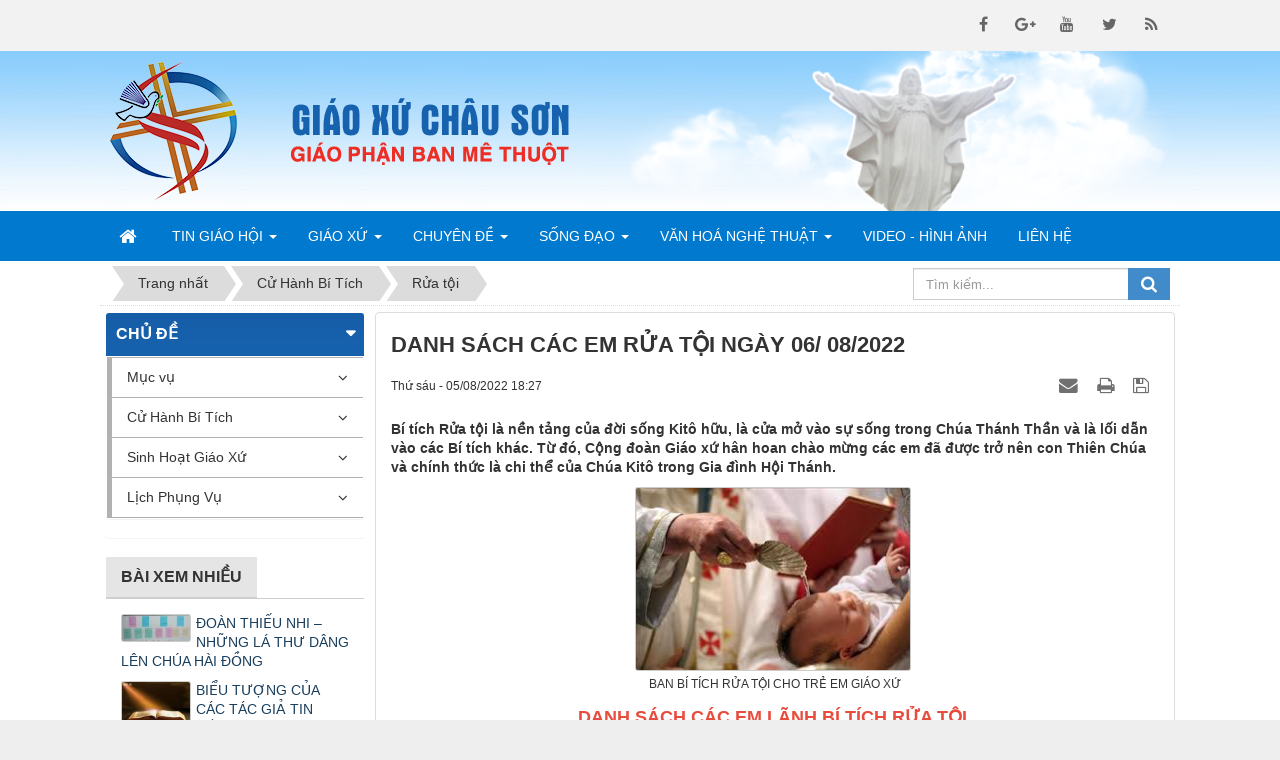

--- FILE ---
content_type: text/html; charset=utf-8
request_url: https://giaoxuchauson.com/rua-toi/danh-sach-cac-em-rua-toi-ngay-06-08-2022-2322.html
body_size: 12390
content:
<!DOCTYPE html>
	<html lang="vi" xmlns="http://www.w3.org/1999/xhtml" prefix="og: http://ogp.me/ns#">
	<head>
<title>DANH SÁCH CÁC EM RỬA TỘI NGÀY 06&#x002F; 08&#x002F;2022</title>
<meta name="description" content="Bí tích Rửa tội là nền tảng của đời sống Kitô hữu, là cửa mở vào sự sống trong Chúa Thánh Thần và là lối dẫn vào các Bí tích khác. Từ đó, Cộng đoàn Giáo xứ hân..." />
<meta name="author" content="Giáo Xứ Châu Sơn" />
<meta name="copyright" content="Giáo Xứ Châu Sơn [hoangloc@tocdoviet.vn]" />
<meta name="robots" content="index, archive, follow, noodp" />
<meta name="googlebot" content="index,archive,follow,noodp" />
<meta name="msnbot" content="all,index,follow" />
<meta name="generator" content="NukeViet v4.0" />
<meta name="viewport" content="width=device-width, initial-scale=1" />
<meta http-equiv="Content-Type" content="text/html; charset=utf-8" />
<meta property="og:title" content="DANH SÁCH CÁC EM RỬA TỘI NGÀY 06&#x002F; 08&#x002F;2022" />
<meta property="og:type" content="article" />
<meta property="og:description" content="Bí tích Rửa tội là nền tảng của đời sống Kitô hữu, là cửa mở vào sự sống trong Chúa Thánh Thần và là lối dẫn vào các Bí tích khác. Từ đó, Cộng đoàn Giáo xứ hân..." />
<meta property="og:site_name" content="Giáo Xứ Châu Sơn" />
<meta property="og:image" content="https://giaoxuchauson.com/uploads/news/2022/ban-bi-tich-rua-toi-cho-tre-em-giao-xu_3.jpg" />
<meta property="og:url" content="https://giaoxuchauson.com/rua-toi/danh-sach-cac-em-rua-toi-ngay-06-08-2022-2322.html" />
<meta property="article:published_time" content="2022-08-05+0718:27:00" />
<meta property="article:modified_time" content="2022-08-05+0718:31:20" />
<meta property="article:section" content="Rửa tội" />
<link rel="shortcut icon" href="/favicon.ico">
<link rel="canonical" href="https://giaoxuchauson.com/rua-toi/danh-sach-cac-em-rua-toi-ngay-06-08-2022-2322.html">
<link rel="alternate" href="/rss/" title="Tin Tức" type="application/rss+xml">
<link rel="alternate" href="/rss/tin-giao-hoi/" title="Tin Tức - Tin Giáo Hội" type="application/rss+xml">
<link rel="alternate" href="/rss/giao-hoi-hoan-vu/" title="Tin Tức - Giáo Hội Hoàn Vũ" type="application/rss+xml">
<link rel="alternate" href="/rss/giao-hoi-viet-nam/" title="Tin Tức - Giáo Hội Việt Nam" type="application/rss+xml">
<link rel="alternate" href="/rss/giao-phan/" title="Tin Tức - Giáo Phận" type="application/rss+xml">
<link rel="alternate" href="/rss/giao-xu/" title="Tin Tức - Giáo Xứ" type="application/rss+xml">
<link rel="alternate" href="/rss/lmqx/" title="Tin Tức - LMQX" type="application/rss+xml">
<link rel="alternate" href="/rss/lich-su-giao-xu/" title="Tin Tức - Lịch Sử Giáo Xứ" type="application/rss+xml">
<link rel="alternate" href="/rss/quy-chuc/" title="Tin Tức - Quý Chức" type="application/rss+xml">
<link rel="alternate" href="/rss/giao-ho-phanxico/" title="Tin Tức - Giáo Họ PHANXICÔ" type="application/rss+xml">
<link rel="alternate" href="/rss/giao-ho-tri-so/" title="Tin Tức - Giáo Họ Trị Sở" type="application/rss+xml">
<link rel="alternate" href="/rss/cong-doan-sac-toc/" title="Tin Tức - Công Đoàn Sắc Tộc" type="application/rss+xml">
<link rel="alternate" href="/rss/song-dao/" title="Tin Tức - Sống Đạo" type="application/rss+xml">
<link rel="alternate" href="/rss/suy-niem-loi-chua/" title="Tin Tức - Suy Niệm Lời Chúa" type="application/rss+xml">
<link rel="alternate" href="/rss/huan-giao/" title="Tin Tức - Huấn Giáo" type="application/rss+xml">
<link rel="alternate" href="/rss/guong-chung-nhan/" title="Tin Tức - Gương Chứng Nhân" type="application/rss+xml">
<link rel="alternate" href="/rss/tai-lieu-hoc-hoi/" title="Tin Tức - Tài Liệu Học Hỏi" type="application/rss+xml">
<link rel="alternate" href="/rss/chuyen-de/" title="Tin Tức - Chuyên Đề" type="application/rss+xml">
<link rel="alternate" href="/rss/hon-nhan-gia-dinh/" title="Tin Tức - Hôn Nhân Gia Đình" type="application/rss+xml">
<link rel="alternate" href="/rss/duc-tin-doi-song/" title="Tin Tức - Đức Tin Đời Sống" type="application/rss+xml">
<link rel="alternate" href="/rss/loan-bao-tin-mung/" title="Tin Tức - Loan Báo Tin Mừng" type="application/rss+xml">
<link rel="alternate" href="/rss/van-hoa-nghe-thuat/" title="Tin Tức - Văn Hoá Nghệ Thuật" type="application/rss+xml">
<link rel="alternate" href="/rss/cam-nhan/" title="Tin Tức - Cảm Nhận" type="application/rss+xml">
<link rel="alternate" href="/rss/tho-van/" title="Tin Tức - Thơ Văn" type="application/rss+xml">
<link rel="alternate" href="/rss/nhac/" title="Tin Tức - Nhạc" type="application/rss+xml">
<link rel="alternate" href="/rss/sach-bao/" title="Tin Tức - Sách Báo" type="application/rss+xml">
<link rel="alternate" href="/rss/loi-hay-y-dep/" title="Tin Tức - Lời Hay Ý Đẹp" type="application/rss+xml">
<link rel="alternate" href="/rss/thong-tin-truyen-thong/" title="Tin Tức - Thông Tin Truyền Thông" type="application/rss+xml">
<link rel="alternate" href="/rss/video-hinh-anh/" title="Tin Tức - Video Hình ảnh" type="application/rss+xml">
<link rel="alternate" href="/rss/muc-vu/" title="Tin Tức - Mục vụ" type="application/rss+xml">
<link rel="alternate" href="/rss/gioi-tre/" title="Tin Tức - Giới trẻ" type="application/rss+xml">
<link rel="alternate" href="/rss/doan-the/" title="Tin Tức - Đoàn thể" type="application/rss+xml">
<link rel="alternate" href="/rss/ban-nganh/" title="Tin Tức - Ban ngành" type="application/rss+xml">
<link rel="alternate" href="/rss/cu-hanh-bi-tich/" title="Tin Tức - Cử Hành Bí Tích" type="application/rss+xml">
<link rel="alternate" href="/rss/rua-toi/" title="Tin Tức - Rửa tội" type="application/rss+xml">
<link rel="alternate" href="/rss/hon-phoi/" title="Tin Tức - Hôn phối" type="application/rss+xml">
<link rel="alternate" href="/rss/sinh-hoat-giao-xu/" title="Tin Tức - Sinh Hoạt Giáo Xứ" type="application/rss+xml">
<link rel="alternate" href="/rss/thanh-le/" title="Tin Tức - Thánh lễ" type="application/rss+xml">
<link rel="alternate" href="/rss/thong-bao/" title="Tin Tức - Thông báo" type="application/rss+xml">
<link rel="alternate" href="/rss/chuc-mung/" title="Tin Tức - Chúc mừng" type="application/rss+xml">
<link rel="alternate" href="/rss/phan-uu/" title="Tin Tức - Phân ưu" type="application/rss+xml">
<link rel="alternate" href="/rss/lich-phung-vu/" title="Tin Tức - Lịch Phụng Vụ" type="application/rss+xml">
<link rel="alternate" href="/rss/phung-vu-trong-tuan/" title="Tin Tức - Phụng Vụ Trong Tuần" type="application/rss+xml">
<link rel="alternate" href="/rss/phung-vu-trong-thang/" title="Tin Tức - Phụng Vụ Trong Tháng" type="application/rss+xml">
<link rel="alternate" href="/rss/thanh-le-giao-xu/" title="Tin Tức - Thánh Lễ Giáo Xứ" type="application/rss+xml">
<link rel="StyleSheet" href="/assets/css/font-awesome.min.css?t=31">
<link rel="StyleSheet" href="/themes/default/css/bootstrap.min.css?t=31">
<link rel="StyleSheet" href="/themes/default/css/style.css?t=31">
<link rel="StyleSheet" href="/themes/default/css/style.responsive.css?t=31">
<link rel="StyleSheet" href="/themes/default/css/news.css?t=31">
<link href="/assets/js/star-rating/jquery.rating.css?t=31" type="text/css" rel="stylesheet"/>
<link href="/assets/editors/ckeditor/plugins/codesnippet/lib/highlight/styles/github.css?t=31" rel="stylesheet">
<link rel="stylesheet" type="text/css"	href="/themes/default/css/jquery.metisMenu.css?t=31" />
	</head>
	<body>
	<noscript>
		<div class="alert alert-danger">Trình duyệt của bạn đã tắt chức năng hỗ trợ JavaScript.<br />Website chỉ làm việc khi bạn bật nó trở lại.<br />Để tham khảo cách bật JavaScript, hãy click chuột <a href="http://wiki.nukeviet.vn/support:browser:enable_javascript">vào đây</a>!</div>
	</noscript>
    <div class="body-bg">
    <nav class="header-nav">
        <div class="wraper">
            <div class="container">
                <div class="personalArea">
                </div>
                <div class="social-icons">
                <span class="visible-xs-inline-block"><a title="Chúng tôi trên mạng xã hội" class="pointer button" data-toggle="tip" data-target="#socialList" data-click="y"><em class="fa fa-share-alt fa-lg"></em><span class="hidden">Chúng tôi trên mạng xã hội</span></a></span>
<div id="socialList" class="content">
<h3 class="visible-xs-inline-block">Chúng tôi trên mạng xã hội</h3>
<ul class="socialList">
		<li><a href="http://www.facebook.com/giaoxuchauson" target="_blank"><i class="fa fa-facebook">&nbsp;</i></a></li>
		<li><a href="https://www.google.com/" target="_blank"><i class="fa fa-google-plus">&nbsp;</i></a></li>
		<li><a href="https://www.youtube.com/" target="_blank"><i class="fa fa-youtube">&nbsp;</i></a></li>
		<li><a href="https://twitter.com/" target="_blank"><i class="fa fa-twitter">&nbsp;</i></a></li>
		<li><a href="/feeds/"><i class="fa fa-rss">&nbsp;</i></a></li>
</ul>
</div>
                </div>
                <div class="contactDefault">
                </div>
                <div id="tip" data-content="">
                    <div class="bg"></div>
                </div>
            </div>
        </div>
    </nav>
    <header>
        <div class="wraper">
			<div class="container">
				<div id="header" class="row">
				    <div class="logo col-xs-4 col-sm-5 col-md-4">
                                                <a title="Giáo Xứ Châu Sơn" href="/"><img class="img-responsive" src="/assets/images/logo.png" width="129" height="140" alt="Giáo Xứ Châu Sơn" /></a>
                                                <span class="site_name">Giáo Xứ Châu Sơn</span>
                        <span class="site_description">Giáo xứ Châu Sơn thuộc giáo phận Ban Mê Thuật tại xã Cư Êbur - TP. Buôn Ma Thuột - Đắk Lắk.</span>
                    </div>
                    <div class="slogan col-xs-10 col-sm-19 col-md-14">
                		<span>
                    		<img class="img-slogan img-responsive" src="/themes/default/images/cf-slogan.png" alt="GIÁO XỨ CHÂU SƠN">
                		</span>
            		</div>
				</div>
			</div>
        </div>
    </header>
    <nav class="second-nav" id="menusite">
        <div class="wraper">
			<div class="container">
				<div class="row">
					<div class="navbar navbar-default navbar-static-top" role="navigation">
	<div class="navbar-header">
		<button type="button" class="navbar-toggle" data-toggle="collapse" data-target="#menu-site-default">
			<span class="sr-only">&nbsp;</span>
			<span class="icon-bar">&nbsp;</span>
			<span class="icon-bar">&nbsp;</span>
			<span class="icon-bar">&nbsp;</span>
		</button>
	</div>
	<div class="collapse navbar-collapse" id="menu-site-default">
        <ul class="nav navbar-nav">
			<li>
				<a class="home" title="Trang nhất" href="/"><em class="fa fa-lg fa-home">&nbsp;</em><span class="visible-xs-inline-block"> Trang nhất</span></a>
			</li>
			            <li  class="dropdown" rol="presentation">
                <a class="dropdown-toggle"  href="/tin-giao-hoi/" role="button" aria-expanded="false" title="Tin Giáo Hội" >Tin Giáo Hội <strong class="caret">&nbsp;</strong></a>
                                <ul class="dropdown-menu">
	    <li >
        <a href="/giao-hoi-hoan-vu/" title="Giáo Hội Hoàn Vũ" >Giáo Hội Hoàn Vũ</a>
    </li>
    <li >
        <a href="/giao-hoi-viet-nam/" title="Giáo Hội Việt Nam" >Giáo Hội Việt Nam</a>
    </li>
</ul>
			</li>
            <li  class="dropdown" rol="presentation">
                <a class="dropdown-toggle"  href="/giao-xu/" role="button" aria-expanded="false" title="Giáo Xứ" >Giáo Xứ <strong class="caret">&nbsp;</strong></a>
                                <ul class="dropdown-menu">
	    <li >
        <a href="/lich-su-giao-xu/" title="Lịch Sử Giáo Xứ" >Lịch Sử Giáo Xứ</a>
    </li>
    <li >
        <a href="/lmqx/" title="LMQX" >LMQX</a>
    </li>
    <li >
        <a href="/quy-chuc/" title="Quý Chức" >Quý Chức</a>
    </li>
    <li >
        <a href="/giao-ho-phanxico/" title="Giáo Họ PHANXICÔ" >Giáo Họ PHANXICÔ</a>
    </li>
    <li >
        <a href="/giao-ho-tri-so/" title="Giáo Họ Trị Sở" >Giáo Họ Trị Sở</a>
    </li>
    <li >
        <a href="/cong-doan-sac-toc/" title="Công Đoàn Sắc Tộc" >Công Đoàn Sắc Tộc</a>
    </li>
</ul>
			</li>
            <li  class="dropdown" rol="presentation">
                <a class="dropdown-toggle"  href="/chuyen-de/" role="button" aria-expanded="false" title="Chuyên Đề" >Chuyên Đề <strong class="caret">&nbsp;</strong></a>
                                <ul class="dropdown-menu">
	    <li >
        <a href="/hon-nhan-gia-dinh/" title="Hôn Nhân Gia Đình" >Hôn Nhân Gia Đình</a>
    </li>
    <li >
        <a href="/duc-tin-doi-song/" title="Đức Tin Đời Sống" >Đức Tin Đời Sống</a>
    </li>
    <li >
        <a href="/loan-bao-tin-mung/" title="Loan Báo Tin Mừng" >Loan Báo Tin Mừng</a>
    </li>
</ul>
			</li>
            <li  class="dropdown" rol="presentation">
                <a class="dropdown-toggle"  href="/song-dao/" role="button" aria-expanded="false" title="Sống Đạo" >Sống Đạo <strong class="caret">&nbsp;</strong></a>
                                <ul class="dropdown-menu">
	    <li >
        <a href="/suy-niem-loi-chua/" title="Suy Niệm Lời Chúa" >Suy Niệm Lời Chúa</a>
    </li>
    <li >
        <a href="/huan-giao/" title="Huấn Giáo" >Huấn Giáo</a>
    </li>
    <li >
        <a href="/guong-chung-nhan/" title="Gương Chứng Nhân" >Gương Chứng Nhân</a>
    </li>
    <li >
        <a href="/tai-lieu-hoc-hoi/" title="Tài Liệu Học Hỏi" >Tài Liệu Học Hỏi</a>
    </li>
</ul>
			</li>
            <li  class="dropdown" rol="presentation">
                <a class="dropdown-toggle"  href="/van-hoa-nghe-thuat/" role="button" aria-expanded="false" title="Văn Hoá Nghệ Thuật" >Văn Hoá Nghệ Thuật <strong class="caret">&nbsp;</strong></a>
                                <ul class="dropdown-menu">
	    <li >
        <a href="/cam-nhan/" title="Cảm Nhận" >Cảm Nhận</a>
    </li>
    <li >
        <a href="/tho-van/" title="Thơ Văn" >Thơ Văn</a>
    </li>
    <li >
        <a href="/nhac/" title="Nhạc" >Nhạc</a>
    </li>
    <li >
        <a href="/sach-bao/" title="Sách Báo" >Sách Báo</a>
    </li>
    <li >
        <a href="/loi-hay-y-dep/" title="Lời Hay Ý Đẹp" >Lời Hay Ý Đẹp</a>
    </li>
    <li >
        <a href="/thong-tin-truyen-thong/" title="Thông Tin Truyền Thông" >Thông Tin Truyền Thông</a>
    </li>
</ul>
			</li>
            <li  rol="presentation">
                <a class="dropdown-toggle"  href="/video-hinh-anh/" role="button" aria-expanded="false" title="Video - Hình Ảnh" >Video - Hình Ảnh</a>
			</li>
            <li  rol="presentation">
                <a class="dropdown-toggle"  href="/page/Thong-tin-lien-he.html" role="button" aria-expanded="false" title="Liên hệ" >Liên hệ</a>
			</li>
         </ul>
	</div>
</div>
				</div>
			</div>
        </div>
    </nav>
	<div class="wraper">
		<section>
			<div class="container" id="body">
                <nav class="third-nav">
    				<div class="row">
                        <div class="bg">
                        <div class="clearfix">
                            <div class="col-xs-24 col-sm-18 col-md-18">
                                                                <div class="breadcrumbs-wrap">
                                	<div class="display">
                                		<a class="show-subs-breadcrumbs hidden" href="#" onclick="showSubBreadcrumbs(this, event);"><em class="fa fa-lg fa-angle-right"></em></a>
		                                <ul class="breadcrumbs list-none"></ul>
									</div>
									<ul class="subs-breadcrumbs"></ul>
	                                <ul class="temp-breadcrumbs hidden">
	                                    <li itemscope itemtype="http://data-vocabulary.org/Breadcrumb"><a href="/" itemprop="url" title="Trang nhất"><span itemprop="title">Trang nhất</span></a></li>
	                                    <li itemscope itemtype="http://data-vocabulary.org/Breadcrumb"><a href="/cu-hanh-bi-tich/" itemprop="url" title="Cử Hành Bí Tích"><span class="txt" itemprop="title">Cử Hành Bí Tích</span></a></li><li itemscope itemtype="http://data-vocabulary.org/Breadcrumb"><a href="/rua-toi/" itemprop="url" title="Rửa tội"><span class="txt" itemprop="title">Rửa tội</span></a></li>
	                                </ul>
								</div>
                            </div>
                            <div class="headerSearch col-xs-24 col-sm-6 col-md-6">
                                <div class="input-group">
                                    <input type="text" class="form-control" maxlength="60" placeholder="Tìm kiếm..."><span class="input-group-btn"><button type="button" class="btn btn-info" data-url="/seek/?q=" data-minlength="3" data-click="y"><em class="fa fa-search fa-lg"></em></button></span>
                                </div>
                            </div>
                        </div>
                        </div>
                    </div>
                </nav>
<div class="row">
</div>
<div class="row">
    <div class="col-sm-18 col-md-18 col-sm-push-6 col-md-push-6">
<div class="news_column panel panel-default">
	<div class="panel-body">
		<h1 class="title margin-bottom-lg">DANH SÁCH CÁC EM RỬA TỘI NGÀY 06&#x002F; 08&#x002F;2022</h1>
        <div class="row margin-bottom-lg">
            <div class="col-md-12">
                <span class="h5">Thứ sáu - 05/08/2022 18:27</span>
            </div>
            <div class="col-md-12">
                <ul class="list-inline text-right">
        			        			<li><a class="dimgray" rel="nofollow" title="Gửi bài viết qua email" href="javascript:void(0);" onclick="nv_open_browse('/sendmail/rua-toi/danh-sach-cac-em-rua-toi-ngay-06-08-2022-2322.html','',650,500,'resizable=no,scrollbars=yes,toolbar=no,location=no,status=no');return false"><em class="fa fa-envelope fa-lg">&nbsp;</em></a></li>
        			        			<li><a class="dimgray" rel="nofollow" title="In ra" href="javascript: void(0)" onclick="nv_open_browse('/print/rua-toi/danh-sach-cac-em-rua-toi-ngay-06-08-2022-2322.html','',840,500,'resizable=yes,scrollbars=yes,toolbar=no,location=no,status=no');return false"><em class="fa fa-print fa-lg">&nbsp;</em></a></li>
        			        			<li><a class="dimgray" rel="nofollow" title="Lưu bài viết này" href="/savefile/rua-toi/danh-sach-cac-em-rua-toi-ngay-06-08-2022-2322.html"><em class="fa fa-save fa-lg">&nbsp;</em></a></li>
        		</ul>
            </div>
        </div>
				<div class="clearfix">
			 <div class="hometext m-bottom">Bí tích Rửa tội là nền tảng của đời sống Kitô hữu, là cửa mở vào sự sống trong Chúa Thánh Thần và là lối dẫn vào các Bí tích khác. Từ đó, Cộng đoàn Giáo xứ hân hoan chào mừng các em đã được trở nên con Thiên Chúa và chính thức là chi thể của Chúa Kitô trong Gia đình Hội Thánh.</div>
    		    		<figure class="article center">
    			<img alt="BAN BÍ TÍCH RỬA TỘI CHO TRẺ EM GIÁO XỨ" src="/uploads/news/2022/ban-bi-tich-rua-toi-cho-tre-em-giao-xu_3.jpg" width="276" class="img-thumbnail" />
    			<figcaption>BAN BÍ TÍCH RỬA TỘI CHO TRẺ EM GIÁO XỨ</figcaption>
    		</figure>
		</div>
		<div id="news-bodyhtml" class="bodytext margin-bottom-lg">
			<p style="text-align: center;"><span style="color:rgb(231, 76, 60);"><span style="font-size:18px;"><span style="font-family:Arial,Helvetica,sans-serif;"><b>DANH SÁCH CÁC EM LÃNH BÍ TÍCH RỬA TỘI&nbsp;<br  />
NGÀY&nbsp;06 / 08 / 2022</b></span></span></span></p>

<p style="text-align: center;"><span style="color:rgb(192, 57, 43);"><span style="font-size:18px;"><span style="font-family:Arial,Helvetica,sans-serif;"><b>DO CHA GIUSE VŨ VĂN THẢO BAN BÍ TÍCH</b></span></span></span></p>

<p><span style="color:rgb(0, 0, 102);"><span style="font-size:18px;"><span style="font-family:Arial,Helvetica,sans-serif;"><b>&nbsp; &nbsp; &nbsp; &nbsp; &nbsp; &nbsp; &nbsp;&nbsp;</b></span></span></span><span style="color:rgb(0, 0, 102);"><span style="font-size:18px;"><span style="font-family:Arial,Helvetica,sans-serif;"><b>&nbsp;&nbsp;&nbsp;&nbsp;&nbsp;&nbsp;&nbsp;&nbsp;&nbsp;&nbsp;&nbsp;&nbsp;&nbsp;&nbsp;&nbsp;&nbsp;&nbsp;&nbsp; </b></span></span></span></p>

<p><span style="color:rgb(0, 0, 102);"><span style="font-size:18px;"><span style="font-family:Arial,Helvetica,sans-serif;"><b>1.Em: AnTôn&nbsp; Bùi Hoàng Khôi&nbsp; </b></span></span></span></p>

<p><span style="color:rgb(0, 0, 102);"><span style="font-size:18px;"><span style="font-family:Arial,Helvetica,sans-serif;">&nbsp;&nbsp;&nbsp; &nbsp;&nbsp;&nbsp;&nbsp;&nbsp;&nbsp;&nbsp;&nbsp;&nbsp;Con ông&nbsp; AnTôn Đích Bùi Thái Sơn</span></span></span><br  />
<span style="color:rgb(0, 0, 102);"><span style="font-size:18px;"><span style="font-family:Arial,Helvetica,sans-serif;">&nbsp;&nbsp;&nbsp;&nbsp;&nbsp;&nbsp;&nbsp;&nbsp;&nbsp;&nbsp;&nbsp;&nbsp;&nbsp; Và bà&nbsp; Maria&nbsp; Trần Ngọc Thiên Thơ</span></span></span></p>

<p><span style="color:rgb(0, 0, 102);"><span style="font-size:18px;"><span style="font-family:Arial,Helvetica,sans-serif;"><b>2.Em:&nbsp; Giuse&nbsp; Hoàng Thủy Tần</b></span></span></span></p>

<p><span style="color:rgb(0, 0, 102);"><span style="font-size:18px;"><span style="font-family:Arial,Helvetica,sans-serif;">&nbsp;&nbsp;&nbsp;&nbsp;&nbsp;&nbsp;&nbsp;&nbsp; &nbsp;&nbsp;&nbsp;&nbsp;&nbsp;Con ông&nbsp;&nbsp; Giuse Hoàng Quốc Toản</span></span></span><br  />
<span style="color:rgb(0, 0, 102);"><span style="font-size:18px;"><span style="font-family:Arial,Helvetica,sans-serif;">&nbsp;&nbsp;&nbsp;&nbsp;&nbsp;&nbsp;&nbsp;&nbsp;&nbsp; Và bà&nbsp;&nbsp; Têrêsa&nbsp; Đặng Huyền Trang</span></span></span></p>

<p><span style="color:rgb(0, 0, 102);"><span style="font-size:18px;"><span style="font-family:Arial,Helvetica,sans-serif;"><b>3.Em:&nbsp; Martinô Lý Gia Huy</b></span></span></span></p>

<p><span style="color:rgb(0, 0, 102);"><span style="font-size:18px;"><span style="font-family:Arial,Helvetica,sans-serif;">&nbsp;&nbsp;&nbsp;&nbsp;&nbsp;&nbsp;&nbsp;&nbsp;&nbsp;&nbsp;&nbsp;&nbsp; Con ông&nbsp;&nbsp; Martinô&nbsp; Lý Anh Dũng</span></span></span><br  />
<span style="color:rgb(0, 0, 102);"><span style="font-size:18px;"><span style="font-family:Arial,Helvetica,sans-serif;">&nbsp;&nbsp;&nbsp;&nbsp;&nbsp;&nbsp;&nbsp;&nbsp;&nbsp;&nbsp;&nbsp;&nbsp; Và bà&nbsp;&nbsp; Maria&nbsp; Trần Ngọc Thùy Miên</span></span></span></p>

<p><span style="color:rgb(0, 0, 102);"><span style="font-size:18px;"><span style="font-family:Arial,Helvetica,sans-serif;"><b>4.Em:</b> <b>Anrê Dũng lạc&nbsp; Nguyễn Chí Minh Hùng</b></span></span></span></p>

<p><span style="color:rgb(0, 0, 102);"><span style="font-size:18px;"><span style="font-family:Arial,Helvetica,sans-serif;">&nbsp;&nbsp;&nbsp;&nbsp;&nbsp;&nbsp;&nbsp;&nbsp;&nbsp;&nbsp;&nbsp;&nbsp; Con ông&nbsp;&nbsp; AnrêDũng lạc&nbsp; Nguyễn Thanh Nhàn</span></span></span><br  />
<span style="color:rgb(0, 0, 102);"><span style="font-size:18px;"><span style="font-family:Arial,Helvetica,sans-serif;">&nbsp;&nbsp;&nbsp;&nbsp;&nbsp;&nbsp;&nbsp;&nbsp;&nbsp;&nbsp;&nbsp;&nbsp; Và bà&nbsp; Phan Thị Bích Phượng</span></span></span></p>

<p><span style="color:rgb(0, 0, 102);"><span style="font-size:18px;"><span style="font-family:Arial,Helvetica,sans-serif;"><b>5.Em:&nbsp; Giuse&nbsp; Nguyễn Bá Khoa</b></span></span></span></p>

<p><span style="color:rgb(0, 0, 102);"><span style="font-size:18px;"><span style="font-family:Arial,Helvetica,sans-serif;">&nbsp;&nbsp;&nbsp;&nbsp;&nbsp;&nbsp;&nbsp;&nbsp;&nbsp;&nbsp;&nbsp;&nbsp;&nbsp; Con Ông&nbsp; Giuse Nguyễn Bá Ngọc</span></span></span><br  />
<span style="color:rgb(0, 0, 102);"><span style="font-size:18px;"><span style="font-family:Arial,Helvetica,sans-serif;">&nbsp;&nbsp;&nbsp;&nbsp;&nbsp;&nbsp;&nbsp;&nbsp;&nbsp;&nbsp;&nbsp;&nbsp;&nbsp; Và bà&nbsp; Maria&nbsp; Phạm Thị Bích Dung</span></span></span></p>

<p><span style="color:rgb(0, 0, 102);"><span style="font-size:18px;"><span style="font-family:Arial,Helvetica,sans-serif;"><b>6.Em: Phêrô&nbsp; Bùi Lâm Phong</b></span></span></span></p>

<p><span style="color:rgb(0, 0, 102);"><span style="font-size:18px;"><span style="font-family:Arial,Helvetica,sans-serif;"><b>&nbsp;&nbsp;&nbsp;&nbsp;&nbsp;&nbsp;&nbsp;&nbsp;&nbsp;&nbsp; &nbsp;&nbsp;&nbsp;</b>Con ông&nbsp; Giuse&nbsp; Bùi Thanh Duy</span></span></span><br  />
<span style="color:rgb(0, 0, 102);"><span style="font-size:18px;"><span style="font-family:Arial,Helvetica,sans-serif;">&nbsp; &nbsp; &nbsp; &nbsp; &nbsp; &nbsp; &nbsp; Và bà &nbsp;Têrêsa&nbsp; Trần Nữ Anh Đào</span></span></span></p>

<p><span style="color:rgb(0, 0, 102);"><span style="font-size:18px;"><span style="font-family:Arial,Helvetica,sans-serif;"><b>7. Em: Maria Lưu Ngọc Khánh Vân</b></span></span></span></p>

<p><span style="color:rgb(0, 0, 102);"><span style="font-size:18px;"><span style="font-family:Arial,Helvetica,sans-serif;">&nbsp;&nbsp;&nbsp;&nbsp;&nbsp;&nbsp;&nbsp;&nbsp; Con ông&nbsp; Giuse Lưu Nhân Tính</span></span></span><br  />
<span style="color:rgb(0, 0, 102);"><span style="font-size:18px;"><span style="font-family:Arial,Helvetica,sans-serif;">&nbsp;&nbsp;&nbsp;&nbsp;&nbsp;&nbsp;&nbsp;&nbsp; Và Bà Maria&nbsp; Nguyễn Kiều Oanh</span></span></span></p>

<p><span style="color:rgb(0, 0, 102);"><span style="font-size:18px;"><span style="font-family:Arial,Helvetica,sans-serif;"><b>8. Em: Bônaventura Trịnh Thái Hòa</b></span></span></span></p>

<p><span style="color:rgb(0, 0, 102);"><span style="font-size:18px;"><span style="font-family:Arial,Helvetica,sans-serif;">&nbsp;&nbsp;&nbsp;&nbsp;&nbsp;&nbsp;&nbsp;&nbsp; Con ông&nbsp;&nbsp; Bônaventura Trịnh Duy Trác</span></span></span><br  />
<span style="color:rgb(0, 0, 102);"><span style="font-size:18px;"><span style="font-family:Arial,Helvetica,sans-serif;">&nbsp;&nbsp;&nbsp;&nbsp;&nbsp;&nbsp;&nbsp;&nbsp; Và bà Cêcilia Cao Thị Hương Diễm&nbsp; </span></span></span></p>

<p><span style="color:rgb(0, 0, 102);"><span style="font-size:18px;"><span style="font-family:Arial,Helvetica,sans-serif;"><b>9. Em&nbsp; Phêrô Nguyễn Nhật Minh Khang</b></span></span></span></p>

<p><span style="color:rgb(0, 0, 102);"><span style="font-size:18px;"><span style="font-family:Arial,Helvetica,sans-serif;">&nbsp;&nbsp;&nbsp;&nbsp;&nbsp;&nbsp;&nbsp;&nbsp; Con ông Phao lô Nguyễn Tôn Hoàn</span></span></span><br  />
<span style="color:rgb(0, 0, 102);"><span style="font-size:18px;"><span style="font-family:Arial,Helvetica,sans-serif;">&nbsp;&nbsp;&nbsp;&nbsp;&nbsp;&nbsp;&nbsp;&nbsp; Và bà&nbsp; An na Trần Thị Hải Yến&nbsp; </span></span></span></p>

<p><span style="color:rgb(0, 0, 102);"><span style="font-size:18px;"><span style="font-family:Arial,Helvetica,sans-serif;"><b>10. Em: Maria&nbsp; Ngân Êban&nbsp; Hoàng Bảo Linh</b></span></span></span></p>

<p><span style="color:rgb(0, 0, 102);"><span style="font-size:18px;"><span style="font-family:Arial,Helvetica,sans-serif;">&nbsp;&nbsp;&nbsp;&nbsp;&nbsp;&nbsp;&nbsp; Con ông&nbsp; Gioan&nbsp; Ngân Văn Sơn</span></span></span><br  />
<span style="color:rgb(0, 0, 102);"><span style="font-size:18px;"><span style="font-family:Arial,Helvetica,sans-serif;">&nbsp;&nbsp;&nbsp;&nbsp;&nbsp;&nbsp;&nbsp; Và bà&nbsp; Têrêsa&nbsp; H- Quỳnh Êban</span></span></span></p>

<p><span style="color:rgb(0, 0, 102);"><span style="font-size:18px;"><span style="font-family:Arial,Helvetica,sans-serif;"><b>11. Em: Anna H-Su- Chin ÊNuôl</b></span></span></span></p>

<p><span style="color:rgb(0, 0, 102);"><span style="font-size:18px;"><span style="font-family:Arial,Helvetica,sans-serif;">&nbsp;&nbsp;&nbsp;&nbsp;&nbsp;&nbsp;&nbsp; Con ông&nbsp; Giuse Y- Đô Kbuor</span></span></span><br  />
<span style="color:rgb(0, 0, 102);"><span style="font-size:18px;"><span style="font-family:Arial,Helvetica,sans-serif;">&nbsp;&nbsp;&nbsp;&nbsp;&nbsp;&nbsp;&nbsp; Và bà&nbsp;&nbsp;&nbsp; Maria&nbsp; H- Ân Ênuôl</span></span></span></p>
		</div>
		        <div class="margin-bottom-lg">
    		    		<p class="h5 text-right">
    			<strong>Tác giả bài viết: </strong>BBT Trang Tin GXCS
    		</p>
    		    		<p class="h5 text-right">
    			<strong>Nguồn tin: </strong>BTV HĐGX:
    		</p>
        </div>
    </div>
</div>
<div class="news_column panel panel-default">
	<div class="panel-body">
        <form id="form3B" action="">
            <div class="h5 clearfix">
                <p id="stringrating">Tổng số điểm của bài viết là: 5 trong 1 đánh giá</p>
                                <span itemscope itemtype="http://data-vocabulary.org/Review-aggregate">Xếp hạng:
                    <span itemprop="rating" id="numberrating">5</span> -
                    <span itemprop="votes" id="click_rating">1</span> phiếu bầu
                </span>
                <div style="padding: 5px;">
                    <input class="hover-star" type="radio" value="1" title="Bài viết rất kém" /><input class="hover-star" type="radio" value="2" title="Bài viết kém" /><input class="hover-star" type="radio" value="3" title="Bài viết đạt" /><input class="hover-star" type="radio" value="4" title="Bài viết tốt" /><input class="hover-star" type="radio" value="5" title="Bài viết rất tốt" /><span id="hover-test" style="margin: 0 0 0 20px;">Click để đánh giá bài viết</span>
                </div>
            </div>
        </form>
    </div>
</div>

<div class="news_column panel panel-default">
	<div class="panel-body">
        <div class="socialicon clearfix margin-bottom-lg">
        	<div class="fb-like" data-href="https://giaoxuchauson.com/rua-toi/danh-sach-cac-em-rua-toi-ngay-06-08-2022-2322.html" data-layout="button_count" data-action="like" data-show-faces="false" data-share="true">&nbsp;</div>
	        <div class="g-plusone" data-size="medium"></div>
	        <a href="http://twitter.com/share" class="twitter-share-button">Tweet</a>
	    </div>
     </div>
</div>
<div class="news_column panel panel-default">
	<div class="panel-body other-news">
    	    	<p class="h3"><strong>Những tin mới hơn</strong></p>
    	<div class="clearfix">
            <ul class="related list-inline">
        		        		<li>
        			<em class="fa fa-angle-right">&nbsp;</em>
        			<a href="/rua-toi/danh-sach-cac-em-rua-toi-ngay-03-09-2022-2358.html"  data-placement="bottom" data-content="Bí tích Rửa tội là nền tảng của đời sống Kitô hữu, là cửa mở vào sự sống trong Chúa Thánh Thần và là lối dẫn vào các Bí tích khác. Từ đó, Cộng đoàn..." data-img="/assets/news/2022/ban-bi-tich-rua-toi-cho-tre-em-giao-xu_4.jpg" data-rel="tooltip" title="DANH SÁCH CÁC EM RỬA TỘI NGÀY 03&#x002F; 09&#x002F;2022"><h4>DANH SÁCH CÁC EM RỬA TỘI NGÀY 03&#x002F; 09&#x002F;2022</h4></a>
        			<em>(03/09/2022)</em>
        		</li>
        		<li>
        			<em class="fa fa-angle-right">&nbsp;</em>
        			<a href="/rua-toi/danh-sach-cac-em-rua-toi-ngay-01-10-2022-2415.html"  data-placement="bottom" data-content="Bí tích Rửa tội là nền tảng của đời sống Kitô hữu, là cửa mở vào sự sống trong Chúa Thánh Thần và là lối dẫn vào các Bí tích khác. Từ đó, Cộng đoàn..." data-img="/assets/news/2022/ban-bi-tich-rua-toi-cho-tre-em-giao-xu_5.jpg" data-rel="tooltip" title="DANH SÁCH CÁC EM   RỬA TỘI NGÀY 01&#x002F;10&#x002F;2022"><h4>DANH SÁCH CÁC EM   RỬA TỘI NGÀY 01&#x002F;10&#x002F;2022</h4></a>
        			<em>(01/10/2022)</em>
        		</li>
        		<li>
        			<em class="fa fa-angle-right">&nbsp;</em>
        			<a href="/rua-toi/danh-sach-cac-em-rua-toi-ngay-05-11-2022-2478.html"  data-placement="bottom" data-content="Bí tích Rửa tội là nền tảng của đời sống Kitô hữu, là cửa mở vào sự sống trong Chúa Thánh Thần và là lối dẫn vào các Bí tích khác. Từ đó, Cộng đoàn..." data-img="/assets/news/2022/ban-bi-tich-rua-toi-cho-tre-em-giao-xu_6.jpg" data-rel="tooltip" title="DANH SÁCH CÁC EM   RỬA TỘI NGÀY 05&#x002F;11&#x002F;2022"><h4>DANH SÁCH CÁC EM   RỬA TỘI NGÀY 05&#x002F;11&#x002F;2022</h4></a>
        			<em>(04/11/2022)</em>
        		</li>
        		<li>
        			<em class="fa fa-angle-right">&nbsp;</em>
        			<a href="/rua-toi/danh-sach-cac-em-lanh-bi-tich-rua-toi-ngay-07-01-2023-2595.html"  data-placement="bottom" data-content="Bí tích Rửa tội là nền tảng của đời sống Kitô hữu, là cửa mở vào sự sống trong Chúa Thánh Thần và là lối dẫn vào các Bí tích khác. Từ đó, Cộng đoàn..." data-img="/assets/news/2023/ban-bi-tich-rua-toi-cho-tre-em-giao-xu.jpg" data-rel="tooltip" title="DANH SÁCH CÁC EM LÃNH BÍ TÍCH RỬA TỘI Ngày  07&#x002F;01&#x002F;2023"><h4>DANH SÁCH CÁC EM LÃNH BÍ TÍCH RỬA TỘI Ngày  07&#x002F;01&#x002F;2023</h4></a>
        			<em>(05/01/2023)</em>
        		</li>
        		<li>
        			<em class="fa fa-angle-right">&nbsp;</em>
        			<a href="/rua-toi/danh-sach-cac-em-lanh-bi-tich-rua-toi-ngay-04-02-2023-2650.html"  data-placement="bottom" data-content="Bí tích Rửa tội là nền tảng của đời sống Kitô hữu, là cửa mở vào sự sống trong Chúa Thánh Thần và là lối dẫn vào các Bí tích khác. Từ đó, Cộng đoàn..." data-img="/assets/news/2023/ban-bi-tich-rua-toi-cho-tre-em-giao-xu_1.jpg" data-rel="tooltip" title="DANH SÁCH CÁC EM  LÃNH  BÍ TÍCH RỬA TỘI Ngày  04 &#x002F;02&#x002F; 2023"><h4>DANH SÁCH CÁC EM  LÃNH  BÍ TÍCH RỬA TỘI Ngày  04 &#x002F;02&#x002F; 2023</h4></a>
        			<em>(02/02/2023)</em>
        		</li>
        		<li>
        			<em class="fa fa-angle-right">&nbsp;</em>
        			<a href="/rua-toi/danh-sach-cac-em-lanh-bi-tich-rua-toi-ngay-04-03-2023-2693.html"  data-placement="bottom" data-content="Bí tích Rửa tội là nền tảng của đời sống Kitô hữu, là cửa mở vào sự sống trong Chúa Thánh Thần và là lối dẫn vào các Bí tích khác. Từ đó, Cộng đoàn..." data-img="/assets/news/2023/ban-bi-tich-rua-toi-cho-tre-em-giao-xu_2.jpg" data-rel="tooltip" title="DANH SÁCH CÁC EM LÃNH BÍ TÍCH RỬA TỘI ​​​​​​​Ngày  04 &#x002F;03&#x002F; 2023"><h4>DANH SÁCH CÁC EM LÃNH BÍ TÍCH RỬA TỘI ​​​​​​​Ngày  04 &#x002F;03&#x002F; 2023</h4></a>
        			<em>(04/03/2023)</em>
        		</li>
        		<li>
        			<em class="fa fa-angle-right">&nbsp;</em>
        			<a href="/rua-toi/danh-sach-cac-em-lanh-bi-tich-rua-toi-ngay-01-04-2023-2732.html"  data-placement="bottom" data-content="Bí tích Rửa tội là nền tảng của đời sống Kitô hữu, là cửa mở vào sự sống trong Chúa Thánh Thần và là lối dẫn vào các Bí tích khác. Từ đó, Cộng đoàn..." data-img="/assets/news/2023/ban-bi-tich-rua-toi-cho-tre-em-giao-xu_3.jpg" data-rel="tooltip" title="DANH SÁCH CÁC EM LÃNH BÍ TÍCH RỬA TỘI  Ngày  01 &#x002F;04&#x002F; 2023"><h4>DANH SÁCH CÁC EM LÃNH BÍ TÍCH RỬA TỘI  Ngày  01 &#x002F;04&#x002F; 2023</h4></a>
        			<em>(31/03/2023)</em>
        		</li>
        		<li>
        			<em class="fa fa-angle-right">&nbsp;</em>
        			<a href="/rua-toi/danh-sach-cac-em-lanh-bi-tich-rua-toi-ngay-03-06-2023-2855.html"  data-placement="bottom" data-content="Bí tích Rửa tội là nền tảng của đời sống Kitô hữu, là cửa mở vào sự sống trong Chúa Thánh Thần và là lối dẫn vào các Bí tích khác. Từ đó, Cộng đoàn..." data-img="/assets/news/2023/ban-bi-tich-rua-toi-cho-tre-em-giao-xu_5.jpg" data-rel="tooltip" title="DANH SÁCH CÁC EM LÃNH BÍ TÍCH RỬA TỘI ngày  03&#x002F;06&#x002F;2023"><h4>DANH SÁCH CÁC EM LÃNH BÍ TÍCH RỬA TỘI ngày  03&#x002F;06&#x002F;2023</h4></a>
        			<em>(03/06/2023)</em>
        		</li>
        		<li>
        			<em class="fa fa-angle-right">&nbsp;</em>
        			<a href="/rua-toi/danh-sach-cac-em-lanh-bi-tich-rua-toi-ngay-01-07-2023-2903.html"  data-placement="bottom" data-content="Bí tích Rửa tội là nền tảng của đời sống Kitô hữu, là cửa mở vào sự sống trong Chúa Thánh Thần và là lối dẫn vào các Bí tích khác. Từ đó, Cộng đoàn..." data-img="/assets/news/2023/ban-bi-tich-rua-toi-cho-tre-em-giao-xu_6.jpg" data-rel="tooltip" title="DANH SÁCH CÁC EM LÃNH BÍ TÍCH RỬA TỘI ngày  01&#x002F;07&#x002F;2023"><h4>DANH SÁCH CÁC EM LÃNH BÍ TÍCH RỬA TỘI ngày  01&#x002F;07&#x002F;2023</h4></a>
        			<em>(30/06/2023)</em>
        		</li>
        		<li>
        			<em class="fa fa-angle-right">&nbsp;</em>
        			<a href="/rua-toi/danh-sach-cac-em-lanh-bi-tich-rua-toi-ngay-05-08-2023-2960.html"  data-placement="bottom" data-content="Bí tích Rửa tội là nền tảng của đời sống Kitô hữu, là cửa mở vào sự sống trong Chúa Thánh Thần và là lối dẫn vào các Bí tích khác. Từ đó, Cộng đoàn..." data-img="/assets/news/2023/ban-bi-tich-rua-toi-cho-tre-em-giao-xu_7.jpg" data-rel="tooltip" title="DANH SÁCH CÁC EM LÃNH BÍ TÍCH RỬA TỘI Ngày 05&#x002F;08&#x002F;2023"><h4>DANH SÁCH CÁC EM LÃNH BÍ TÍCH RỬA TỘI Ngày 05&#x002F;08&#x002F;2023</h4></a>
        			<em>(04/08/2023)</em>
        		</li>
        	</ul>
        </div>
    	    	<p class="h3"><strong>Những tin cũ hơn</strong></p>
    	<div class="clearfix">
            <ul class="related list-inline">
        		        		<li>
        			<em class="fa fa-angle-right">&nbsp;</em>
        			<a href="/rua-toi/danh-sach-cac-em-rua-toi-ngay-02-07-2022-2265.html"   data-placement="bottom" data-content="Bí tích Rửa tội là nền tảng của đời sống Kitô hữu, là cửa mở vào sự sống trong Chúa Thánh Thần và là lối dẫn vào các Bí tích khác. Từ đó, Cộng đoàn..." data-img="/assets/news/2022/ban-bi-tich-rua-toi-cho-tre-em-giao-xu_2.jpg" data-rel="tooltip" title="DANH SÁCH CÁC EM RỬA TỘI NGÀY 02&#x002F; 07&#x002F;2022"><h4>DANH SÁCH CÁC EM RỬA TỘI NGÀY 02&#x002F; 07&#x002F;2022</h4></a>
        			<em>(04/07/2022)</em>
        		</li>
        		<li>
        			<em class="fa fa-angle-right">&nbsp;</em>
        			<a href="/rua-toi/danh-sach-cac-em-sac-toc-rua-toi-ngay-07-05-2022-2183.html"   data-placement="bottom" data-content="Bí tích Rửa tội là nền tảng của đời sống Kitô hữu, là cửa mở vào sự sống trong Chúa Thánh Thần và là lối dẫn vào các Bí tích khác. Từ đó, Cộng đoàn..." data-img="/assets/news/2022/ban-bi-tich-rua-toi-cho-tre-em-giao-xu_1.jpg" data-rel="tooltip" title="DANH SÁCH CÁC EM  SẮC TỘC RỬA TỘI NGÀY 07&#x002F; 05&#x002F;2022"><h4>DANH SÁCH CÁC EM  SẮC TỘC RỬA TỘI NGÀY 07&#x002F; 05&#x002F;2022</h4></a>
        			<em>(06/05/2022)</em>
        		</li>
        		<li>
        			<em class="fa fa-angle-right">&nbsp;</em>
        			<a href="/rua-toi/danh-sach-cac-em-lanh-bi-tich-rua-toi-ngay-15-01-2022-2007.html"   data-placement="bottom" data-content="Bí tích Rửa tội là nền tảng của đời sống Kitô hữu, là cửa mở vào sự sống trong Chúa Thánh Thần và là lối dẫn vào các Bí tích khác. Từ đó, Cộng đoàn..." data-img="/assets/news/2022/ban-bi-tich-rua-toi-cho-tre-em-giao-xu.jpg" data-rel="tooltip" title="DANH SÁCH CÁC EM LÃNH BÍ TÍCH RỬA TỘI NGÀY 15.01.2022"><h4>DANH SÁCH CÁC EM LÃNH BÍ TÍCH RỬA TỘI NGÀY 15.01.2022</h4></a>
        			<em>(13/01/2022)</em>
        		</li>
        		<li>
        			<em class="fa fa-angle-right">&nbsp;</em>
        			<a href="/rua-toi/danh-sach-cac-em-lanh-bi-tich-rua-toi-ngay-30-10-2021-1962.html"   data-placement="bottom" data-content="Bí tích Rửa tội là nền tảng của đời sống Kitô hữu, là cửa mở vào sự sống trong Chúa Thánh Thần và là lối dẫn vào các Bí tích khác. Từ đó, Cộng đoàn..." data-img="/assets/news/2021/ban-bi-tich-rua-toi-cho-tre-em-giao-xu_4.jpg" data-rel="tooltip" title="DANH SÁCH CÁC EM LÃNH BÍ TÍCH RỬA TỘI NGÀY 30.10.2021"><h4>DANH SÁCH CÁC EM LÃNH BÍ TÍCH RỬA TỘI NGÀY 30.10.2021</h4></a>
        			<em>(20/12/2021)</em>
        		</li>
        		<li>
        			<em class="fa fa-angle-right">&nbsp;</em>
        			<a href="/rua-toi/danh-sach-cac-em-lanh-bi-tich-rua-toi-ngay-06-03-2021-1591.html"   data-placement="bottom" data-content="Bí tích Rửa tội là nền tảng của đời sống Kitô hữu, là cửa mở vào sự sống trong Chúa Thánh Thần và là lối dẫn vào các Bí tích khác. Từ đó, Cộng đoàn..." data-img="/assets/news/2021/ban-bi-tich-rua-toi-cho-tre-em-giao-xu_2.jpg" data-rel="tooltip" title="DANH SÁCH CÁC EM LÃNH BÍ TÍCH RỬA TỘI NGÀY 06.03.2021"><h4>DANH SÁCH CÁC EM LÃNH BÍ TÍCH RỬA TỘI NGÀY 06.03.2021</h4></a>
        			<em>(05/03/2021)</em>
        		</li>
        		<li>
        			<em class="fa fa-angle-right">&nbsp;</em>
        			<a href="/rua-toi/danh-sach-cac-em-lanh-bi-tich-rua-toi-ngay-06-02-2021-1568.html"   data-placement="bottom" data-content="Bí tích Rửa tội là nền tảng của đời sống Kitô hữu, là cửa mở vào sự sống trong Chúa Thánh Thần và là lối dẫn vào các Bí tích khác. Từ đó, Cộng đoàn..." data-img="/assets/news/2021/ban-bi-tich-rua-toi-cho-tre-em-giao-xu_1.jpg" data-rel="tooltip" title="DANH SÁCH CÁC EM LÃNH BÍ TÍCH RỬA TỘI NGÀY 06.02.2021"><h4>DANH SÁCH CÁC EM LÃNH BÍ TÍCH RỬA TỘI NGÀY 06.02.2021</h4></a>
        			<em>(05/02/2021)</em>
        		</li>
        		<li>
        			<em class="fa fa-angle-right">&nbsp;</em>
        			<a href="/rua-toi/danh-sach-cac-em-lanh-bi-tich-rua-toi-ngay-02-01-2021-1529.html"   data-placement="bottom" data-content="Bí tích Rửa tội là nền tảng của đời sống Kitô hữu, là cửa mở vào sự sống trong Chúa Thánh Thần và là lối dẫn vào các Bí tích khác. Từ đó, Cộng đoàn..." data-img="/assets/news/2021/ban-bi-tich-rua-toi-cho-tre-em-giao-xu.jpg" data-rel="tooltip" title="DANH SÁCH CÁC EM LÃNH BÍ TÍCH RỬA TỘI NGÀY 02 &#x002F;01&#x002F; 2021"><h4>DANH SÁCH CÁC EM LÃNH BÍ TÍCH RỬA TỘI NGÀY 02 &#x002F;01&#x002F; 2021</h4></a>
        			<em>(01/01/2021)</em>
        		</li>
        		<li>
        			<em class="fa fa-angle-right">&nbsp;</em>
        			<a href="/rua-toi/danh-sach-cac-em-lanh-bi-tich-rua-toi-ngay-05-12-2020-1493.html"   data-placement="bottom" data-content="Bí tích Rửa tội là nền tảng của đời sống Kitô hữu, là cửa mở vào sự sống trong Chúa Thánh Thần và là lối dẫn vào các Bí tích khác. Từ đó, Cộng đoàn..." data-img="/assets/news/2020/ban-bi-tich-rua-toi-cho-tre-em-giao-xu_6.jpg" data-rel="tooltip" title="DANH SÁCH CÁC EM LÃNH BÍ TÍCH RỬA TỘI Ngày 05 &#x002F;12&#x002F; 2020"><h4>DANH SÁCH CÁC EM LÃNH BÍ TÍCH RỬA TỘI Ngày 05 &#x002F;12&#x002F; 2020</h4></a>
        			<em>(05/12/2020)</em>
        		</li>
        		<li>
        			<em class="fa fa-angle-right">&nbsp;</em>
        			<a href="/rua-toi/danh-sach-cac-em-lanh-bi-tich-rua-toi-ngay-31-10-2020-1446.html"   data-placement="bottom" data-content="Bí tích Rửa tội là nền tảng của đời sống Kitô hữu, là cửa mở vào sự sống trong Chúa Thánh Thần và là lối dẫn vào các Bí tích khác. Từ đó, Cộng đoàn..." data-img="/assets/news/2020/ban-bi-tich-rua-toi-cho-tre-em-giao-xu_5.jpg" data-rel="tooltip" title="DANH SÁCH CÁC EM LÃNH BÍ TÍCH RỬA TỘI Ngày 31 &#x002F;10&#x002F; 2020"><h4>DANH SÁCH CÁC EM LÃNH BÍ TÍCH RỬA TỘI Ngày 31 &#x002F;10&#x002F; 2020</h4></a>
        			<em>(28/10/2020)</em>
        		</li>
        		<li>
        			<em class="fa fa-angle-right">&nbsp;</em>
        			<a href="/rua-toi/danh-sach-cac-em-lanh-nhan-bi-tich-rua-toi-ngay-16-05-2020-1255.html"   data-placement="bottom" data-content="Bí tích Rửa tội là nền tảng của đời sống Kitô hữu, là cửa mở vào sự sống trong Chúa Thánh Thần và là lối dẫn vào các Bí tích khác. Từ đó, Cộng đoàn..." data-img="/assets/news/2020/ban-bi-tich-rua-toi-cho-tre-em-giao-xu_3.jpg" data-rel="tooltip" title="DANH SÁCH CÁC EM LÃNH NHẬN BÍ TÍCH RỬA TỘI NGÀY 16&#x002F;05&#x002F;2020"><h4>DANH SÁCH CÁC EM LÃNH NHẬN BÍ TÍCH RỬA TỘI NGÀY 16&#x002F;05&#x002F;2020</h4></a>
        			<em>(19/05/2020)</em>
        		</li>
        	</ul>
        </div>
    </div>
</div>
    </div>
	<div class="col-sm-6 col-md-6 col-sm-pull-18 col-md-pull-18">
		<div class="panel panel-blue">
	<div class="panel-heading">
		Chủ đề
	</div>
	<div class="panel-body">
<div class="clearfix panel metismenu">
	<aside class="sidebar">
		<nav class="sidebar-nav">
			<ul id="menu_3">
									<li>
						<a title="Mục vụ" href="/muc-vu/">Mục vụ</a>
												<span class="fa arrow expand"></span>
												<ul>
							<li>
	<a title="Giới trẻ" href="/gioi-tre/" class="sf-with-ul">Giới trẻ</a>
</li>
<li>
	<a title="Đoàn thể" href="/doan-the/" class="sf-with-ul">Đoàn thể</a>
</li>
<li>
	<a title="Ban ngành" href="/ban-nganh/" class="sf-with-ul">Ban ngành</a>
</li>

						</ul>
					</li>
					<li>
						<a title="Cử Hành Bí Tích" href="/cu-hanh-bi-tich/">Cử Hành Bí Tích</a>
												<span class="fa arrow expand"></span>
												<ul>
							<li>
	<a title="Rửa tội" href="/rua-toi/" class="sf-with-ul">Rửa tội</a>
</li>
<li>
	<a title="Hôn phối" href="/hon-phoi/" class="sf-with-ul">Hôn phối</a>
</li>

						</ul>
					</li>
					<li>
						<a title="Sinh Hoạt Giáo Xứ" href="/sinh-hoat-giao-xu/">Sinh Hoạt Giáo Xứ</a>
												<span class="fa arrow expand"></span>
												<ul>
							<li>
	<a title="Thánh lễ" href="/thanh-le/" class="sf-with-ul">Thánh lễ</a>
</li>
<li>
	<a title="Thông báo" href="/thong-bao/" class="sf-with-ul">Thông báo</a>
</li>
<li>
	<a title="Chúc Mừng" href="/chuc-mung/" class="sf-with-ul">Chúc Mừng</a>
</li>
<li>
	<a title="Phân Ưu" href="/phan-uu/" class="sf-with-ul">Phân Ưu</a>
</li>

						</ul>
					</li>
					<li>
						<a title="Lịch Phụng Vụ" href="/lich-phung-vu/">Lịch Phụng Vụ</a>
												<span class="fa arrow expand"></span>
												<ul>
							<li>
	<a title="Phụng Vụ Trong Tháng" href="/phung-vu-trong-thang/" class="sf-with-ul">Phụng Vụ Trong Tháng</a>
</li>
<li>
	<a title="Thánh Lễ Giáo Xứ" href="/thanh-le-giao-xu/" class="sf-with-ul">Thánh Lễ Giáo Xứ</a>
</li>

						</ul>
					</li>
			</ul>
		</nav>
	</aside>
</div>
	</div>
</div>
<div class="panel panel-grey">
	<div class="panel-heading">
		<span>Bài xem nhiều</span>
	</div>
	<div class="panel-body">
		<ul class="block_tophits">
		<li class="clearfix">
				<a title="ĐOÀN THIẾU NHI – NHỮNG LÁ THƯ DÂNG LÊN CHÚA HÀI ĐỒNG" href="/chuyen-de/doan-thieu-nhi-nhung-la-thu-dang-len-chua-hai-dong-1101.html" ><img src="/assets/news/2019/bia1_6.jpg" alt="ĐOÀN THIẾU NHI – NHỮNG LÁ THƯ DÂNG LÊN CHÚA HÀI ĐỒNG" width="70" class="img-thumbnail pull-left"/></a>
		<a  class="show" href="/chuyen-de/doan-thieu-nhi-nhung-la-thu-dang-len-chua-hai-dong-1101.html"  data-content="Mùa vọng vừa qua BCH Đoàn Thiếu Nhi đã phát động chiến dịch mùa vọng. Để giúp cho các em thiếu nhi cùng các anh chị giáo lý viên tỉnh thức, dọn mình,..." data-img="/assets/news/2019/bia1_6.jpg" data-rel="block_news_tooltip">ĐOÀN THIẾU NHI – NHỮNG LÁ THƯ DÂNG LÊN CHÚA HÀI ĐỒNG</a>
	</li>
	<li class="clearfix">
				<a title="BIỂU TƯỢNG CỦA CÁC TÁC GIẢ TIN MỪNG" href="/song-dao/bieu-tuong-cua-cac-tac-gia-tin-mung-973.html" ><img src="/assets/news/2019/sach-thanh-2.jpg" alt="BIỂU TƯỢNG CỦA CÁC TÁC GIẢ TIN MỪNG" width="70" class="img-thumbnail pull-left"/></a>
		<a  class="show" href="/song-dao/bieu-tuong-cua-cac-tac-gia-tin-mung-973.html"  data-content="Theo truyền thống, các hình ảnh sau đây biểu tượng cho 4 tác giả Tin Mừng&#x3A; con người tượng trưng cho Thánh Matthêô; sư tử có cánh tượng trưng cho..." data-img="/assets/news/2019/sach-thanh-2.jpg" data-rel="block_news_tooltip">BIỂU TƯỢNG CỦA CÁC TÁC GIẢ TIN MỪNG</a>
	</li>
	<li class="clearfix">
				<a title="BÀI CHÚC TẾT QUÝ CHA QUẢN XỨ CỦA BTV.HĐGX" href="/chuc-mung/bai-chuc-tet-quy-cha-quan-xu-cua-btv-hdgx-123.html" ><img src="/assets/news/2018/tet.jpg" alt="BÀI CHÚC TẾT QUÝ CHA QUẢN XỨ CỦA BTV.HĐGX" width="70" class="img-thumbnail pull-left"/></a>
		<a  class="show" href="/chuc-mung/bai-chuc-tet-quy-cha-quan-xu-cua-btv-hdgx-123.html"  data-content="LTS &#x3A; Theo truyền thống, hằng năm vào những ngày cuối năm Âm lịch chuẩn bị cho Năm mới trở về, là dịp tất cả Quý Chức, đại diện cho Cộng đoàn Giáo xứ..." data-img="/assets/news/2018/tet.jpg" data-rel="block_news_tooltip">BÀI CHÚC TẾT QUÝ CHA QUẢN XỨ CỦA BTV.HĐGX</a>
	</li>
	<li class="clearfix">
				<a title="CÂU CHUYỆN NHÀ SƯ CÕNG CÔ GÁI TRẺ" href="/chuyen-de/cau-chuyen-nha-su-cong-co-gai-tre-495.html" ><img src="/assets/news/2018/a-su-1.jpg" alt="CÂU CHUYỆN NHÀ SƯ CÕNG CÔ GÁI TRẺ" width="70" class="img-thumbnail pull-left"/></a>
		<a  class="show" href="/chuyen-de/cau-chuyen-nha-su-cong-co-gai-tre-495.html"  data-content="Muốn cuộc đời hết đi những nỗi muộn phiền, hãy học cách buông bỏ được 12 chữ này&#33;" data-img="/assets/news/2018/a-su-1.jpg" data-rel="block_news_tooltip">CÂU CHUYỆN NHÀ SƯ CÕNG CÔ GÁI TRẺ</a>
	</li>
	<li class="clearfix">
				<a title="MƯỜI THÍCH CỦA NGƯỜI CAO TUỔI" href="/muc-vu/muoi-thich-cua-nguoi-cao-tuoi-732.html" ><img src="/assets/news/2019/a.0_19.jpg" alt="MƯỜI THÍCH CỦA NGƯỜI CAO TUỔI" width="70" class="img-thumbnail pull-left"/></a>
		<a  class="show" href="/muc-vu/muoi-thich-cua-nguoi-cao-tuoi-732.html"  data-content="BBT xin gửi đến quý Cụ trong Giáo xứ thân yêu những dòng thơ Lục bát được sưu tầm từ Internet, mà Tuổi già  mong muốn sống thanh thản trong những ngày..." data-img="/assets/news/2019/a.0_19.jpg" data-rel="block_news_tooltip">MƯỜI THÍCH CỦA NGƯỜI CAO TUỔI</a>
	</li>
	<li class="clearfix">
				<a title="CÁC LINH MỤC QUẢN XỨ TỪ NĂM 1956 ĐẾN HIỆN NAY" href="/giao-xu/cac-linh-muc-quan-xu-giao-xu-chau-son-1956-2018-61.html" ><img src="/assets/news/2018/nha-tho-gxcs_2.jpg" alt="CÁC LINH MỤC QUẢN XỨ TỪ NĂM 1956 ĐẾN HIỆN NAY" width="70" class="img-thumbnail pull-left"/></a>
		<a  class="show" href="/giao-xu/cac-linh-muc-quan-xu-giao-xu-chau-son-1956-2018-61.html"  data-content="Trải qua dòng chảy  gần 69 năm Hình thành và Phát triển Giáo xứ Núi Ngọc &#40;24.8.1956-01.2025&#41;, các Vị Bề trên Giáo phận đã lần lượt bổ nhiệm 12 CHA..." data-img="/assets/news/2018/nha-tho-gxcs_2.jpg" data-rel="block_news_tooltip">CÁC LINH MỤC QUẢN XỨ TỪ NĂM 1956 ĐẾN HIỆN NAY</a>
	</li>
	<li class="clearfix">
				<a title="CHẦU LƯỢT ĐƯỢC BẮT NGUỒN TỪ ĐÂU" href="/chuyen-de/chau-luot-duoc-bat-nguon-tu-dau-989.html" ><img src="/assets/news/2019/a.0_108.jpg" alt="CHẦU LƯỢT ĐƯỢC BẮT NGUỒN TỪ ĐÂU" width="70" class="img-thumbnail pull-left"/></a>
		<a  class="show" href="/chuyen-de/chau-luot-duoc-bat-nguon-tu-dau-989.html"  data-content="Theo sử liệu, việc này đã phát xuất từ Milanô, một thành phố ở Bắc Italia &#40;nước Ý&#41; vào năm 1534 do một Linh mục dòng Phanxicô tên là Cha Giuse..." data-img="/assets/news/2019/a.0_108.jpg" data-rel="block_news_tooltip">CHẦU LƯỢT ĐƯỢC BẮT NGUỒN TỪ ĐÂU</a>
	</li>
	<li class="clearfix">
				<a title="CÓ BAO NHIÊU VỊ GIÁO HOÀNG ĐÃ ĐƯỢC TUYÊN THÁNH?" href="/giao-hoi-hoan-vu/co-bao-nhieu-vi-giao-hoang-da-duoc-tuyen-thanh-470.html" ><img src="/assets/news/2018/a-vatican-1.jpg" alt="CÓ BAO NHIÊU VỊ GIÁO HOÀNG ĐÃ ĐƯỢC TUYÊN THÁNH?" width="70" class="img-thumbnail pull-left"/></a>
		<a  class="show" href="/giao-hoi-hoan-vu/co-bao-nhieu-vi-giao-hoang-da-duoc-tuyen-thanh-470.html"  data-content="Trong số 266 Giáo hoàng &#x3A; Kể từ Thánh Phê-rô  cho đến Đức Phanxico, có 81 vị đã được công nhận là thánh trong Giáo Hội hoàn vũ. 35 vị Giáo hoàng đầu..." data-img="/assets/news/2018/a-vatican-1.jpg" data-rel="block_news_tooltip">CÓ BAO NHIÊU VỊ GIÁO HOÀNG ĐÃ ĐƯỢC TUYÊN THÁNH?</a>
	</li>
	<li class="clearfix">
				<a title="CHÚC MỪNG 5 NĂM HỒNG ÂN LINH MỤC" href="/giao-xu/chuc-mung-5-nam-linh-muc-246.html" ><img src="/assets/news/2018/lm-3.jpg" alt="CHÚC MỪNG 5 NĂM HỒNG ÂN LINH MỤC" width="70" class="img-thumbnail pull-left"/></a>
		<a  class="show" href="/giao-xu/chuc-mung-5-nam-linh-muc-246.html"  data-content="Thời gian vốn là con đường dài Chúa thương dùng để dệt nên những huyền nhiệm trên mỗi cuộc đời con người, nhất là cuộc đời linh mục, và đặc biệt hơn..." data-img="/assets/news/2018/lm-3.jpg" data-rel="block_news_tooltip">CHÚC MỪNG 5 NĂM HỒNG ÂN LINH MỤC</a>
	</li>
	<li class="clearfix">
				<a title="LỜI CHÚC MỪNG BỔN MẠNG CHA QUẢN XỨ" href="/sinh-hoat-giao-xu/loi-chuc-mung-bon-mang-cha-quan-xu-1977.html" ><img src="/assets/news/2021/a888_1_1.jpg" alt="LỜI CHÚC MỪNG BỔN MẠNG CHA QUẢN XỨ" width="70" class="img-thumbnail pull-left"/></a>
		<a  class="show" href="/sinh-hoat-giao-xu/loi-chuc-mung-bon-mang-cha-quan-xu-1977.html"  data-content="Giờ đây tuy Đại Gia đình GX, không cùng quy tụ trong mái ấm thân thương, nơi  ngôi nhà chung GX, không tổ chức một cách long trọng, với đông đảo toàn..." data-img="/assets/news/2021/a888_1_1.jpg" data-rel="block_news_tooltip">LỜI CHÚC MỪNG BỔN MẠNG CHA QUẢN XỨ</a>
	</li>
</ul>
	</div>
</div>
<div class="nv-block-banners">
        <a href="/banners/click/?id=25" onclick="this.target='_blank'" title="tgp hà nội"> <img alt="tgp hà nội" src="/uploads/banners/247100215_252313473513254_5556716598337166137_n.jpg" width="260" height="59" /> </a>
</div><div class="nv-block-banners">
        <a href="/banners/click/?id=6" onclick="this.target='_blank'" title="GP Ban Mê Thuột"> <img alt="GP Ban Mê Thuột" src="/uploads/banners/gp-ban-methuot.png" width="260" height="37" /> </a>
</div><div class="nv-block-banners">
        <a href="/banners/click/?id=10" onclick="this.target='_blank'" title="Hội Đông Giám Mục Việt Nam"> <img alt="Hội Đông Giám Mục Việt Nam" src="/uploads/banners/hdgmvn-1.jpg" width="260" height="50" /> </a>
</div><div class="nv-block-banners">
        <a href="/banners/click/?id=11" onclick="this.target='_blank'" title="TGP Hue"> <img alt="TGP Hue" src="/uploads/banners/tgp-hue-1.jpg" width="260" height="63" /> </a>
</div><div class="nv-block-banners">
        <a href="/banners/click/?id=12" onclick="this.target='_blank'" title="TGP Saigon"> <img alt="TGP Saigon" src="/uploads/banners/tgp-sg-1.jpg" width="260" height="42" /> </a>
</div><div class="nv-block-banners">
        <a href="/banners/click/?id=19" onclick="this.target='_blank'" title="GIÁO XỨ VINH HƯƠNG BMT"> <img alt="GIÁO XỨ VINH HƯƠNG BMT" src="/uploads/banners/gx-vinh-huong-bmt.jpg" width="260" height="43" /> </a>
</div><div class="nv-block-banners">
        <a href="/banners/click/?id=20" onclick="this.target='_blank'" title="GIÁO XỨ VINH AN BMT"> <img alt="GIÁO XỨ VINH AN BMT" src="/uploads/banners/giao-xu-vinh-an-bmt.jpg" width="260" height="41" /> </a>
</div><div class="nv-block-banners">
        <a href="/banners/click/?id=23" onclick="this.target='_blank'" title="Giáo xứ Thổ Hoàng BMT"> <img alt="Giáo xứ Thổ Hoàng BMT" src="/uploads/banners/giao-xu-tho-hoang-bmt_1.jpg" width="260" height="48" /> </a>
</div><div class="nv-block-banners">
        <a href="/banners/click/?id=24" onclick="this.target='_blank'" title="Giáo xứ Thánh linh BMT"> <img alt="Giáo xứ Thánh linh BMT" src="/uploads/banners/247486330_2995464290712293_360943992177119820_n-1.jpg" width="260" height="77" /> </a>
</div><div class="nv-block-banners">
        <a href="/banners/click/?id=29" onclick="this.target='_blank'" title="Giáo xứ Chi Lăng BMT"> <img alt="Giáo xứ Chi Lăng BMT" src="/uploads/banners/capture.png" width="260" height="33" /> </a>
</div><div class="nv-block-banners">
        <a href="/banners/click/?id=26" onclick="this.target='_blank'" title="GP BMT"> <img alt="GP BMT" src="/uploads/banners/banner.jpg" width="260" height="37" /> </a>
</div><div class="nv-block-banners">
        <a href="/banners/click/?id=27" onclick="this.target='_blank'" title="DÒNG NVHB BMT"> <img alt="DÒNG NVHB BMT" src="/uploads/banners/logo-bg-1080.jpg" width="260" height="48" /> </a>
</div>
<div class="panel panel-grey">
	<div class="panel-heading">
		<span>Thống kê</span>
	</div>
	<div class="panel-body">
		<ul class="counter list-none display-table">
	<li><span><em class="fa fa-bolt fa-lg fa-horizon"></em>Đang truy cập</span><span>39</span></li>
	<li><span><em class="fa fa-magic fa-lg fa-horizon"></em>Máy chủ tìm kiếm</span><span>2</span></li>
	<li><span><em class="fa fa-bullseye fa-lg fa-horizon"></em>Khách viếng thăm</span><span>37</span></li>
    <li><span><em class="fa fa-filter fa-lg fa-horizon margin-top-lg"></em>Hôm nay</span><span class="margin-top-lg">3,255</span></li>
	<li><span><em class="fa fa-calendar-o fa-lg fa-horizon"></em>Tháng hiện tại</span><span>3,255</span></li>
	<li><span><em class="fa fa-bars fa-lg fa-horizon"></em>Tổng lượt truy cập</span><span>19,294,515</span></li>
</ul>

	</div>
</div>

	</div>
</div>
<div class="row">
</div>
                </div>
            </section>
        </div>
        <nav class="footer-top">
				<div class="wraper">
                    <div class="container">
                    	<div class="row">
							<div class="hotline col-xs-24 col-sm-12 col-md-12"><a href="tel:+84935830160">0935 830 160</a></div>
							<div class="reg-mail col-xs-24 col-sm-12 col-md-12"><a href="mailto:giaoxuchauson@gmail.com">giaoxuchauson@gmail.com</a></div>
						</div>
                    </div>
				</div>
        </nav>
        <footer id="footer">
            <div class="wraper">
                <div class="container">
                    <div class="row">
                        <div class="col-xs-24 col-sm-24 col-md-9">
                            <div class="panel-body">
    <h3>FACEBOOK Giáo Xứ</h3>
    <section><iframe src="https://www.facebook.com/plugins/page.php?href=https%3A%2F%2Fwww.facebook.com%2Fgiaoxuchauson&tabs&width=365&height=136&small_header=true&adapt_container_width=true&hide_cover=false&show_facepile=true&appId" width="365" height="136" style="border:none;overflow:hidden" scrolling="no" frameborder="0" allowtransparency="true"></iframe></section>
</div>

                        </div>
                        <div class="col-xs-24 col-sm-24 col-md-6">
                            <div class="panel-body">
    <h3>Các chuyên mục chính</h3>
    <section><ul class="menu">
		<li>
		<a href="/">Tin Tức</a>
	</li>
	<li>
		<a href="/users/">Thành viên</a>
	</li>
	<li>
		<a href="/banners/">Liên kết</a>
	</li>
	<li>
		<a href="/seek/">Tìm kiếm</a>
	</li>
	<li>
		<a href="/feeds/">RSS-feeds</a>
	</li>
</ul></section>
</div>

                        </div>
                        <div class="col-xs-24 col-sm-24 col-md-9">
                            <div class="panel-body">
    <h3>Giáo Xứ Châu Sơn</h3>
    <section><ul class="company_info" itemscope itemtype="http://schema.org/LocalBusiness">
<li><a><em class="fa fa-map-marker"></em><span>Địa chỉ: <span itemprop="address" itemscope itemtype="http://schema.org/PostalAddress"><span itemprop="addressLocality" class="company-address">Xã Cư Êbur, TP. Buôn Ma Thuột, Đắk Lắk</span></span></span></a></li>
<li><em class="fa fa-phone"></em><span>Điện thoại: <a href="tel:+842623822141"><span itemprop="telephone">0262 3822 141</span></a></span></li>

<li><em class="fa fa-envelope"></em><span>Email: <a href="mailto:giaoxuchauson@gmail.com"><span itemprop="email">giaoxuchauson@gmail.com</span></a></span></li>
<li><em class="fa fa-globe"></em><span>Website: <a href="http://giaoxuchauson.com" target="_blank"><span itemprop="url">http://giaoxuchauson.com</span></a>&nbsp; <a href="http://giaoxuchauson.vn" target="_blank"><span itemprop="url">http://giaoxuchauson.vn</span></a></span></li>
</ul>
</section>
</div>

                        </div>
                    </div>
                </div>
            </div>
        </footer>
        <nav class="footerNav2">
            <div class="wraper">
                <div class="container">
                   	<div class="copyright col-xs-17 col-sm-17 col-md-17"><a title="Thiết kế Website Chuyên Nghiệp" atl="Thiết kế Website Chuyên Nghiệp" target="_blank" href="http://tocdoviet.vn">Thiết kế Website</a>: <a title="Thiết kế Website Chuyên Nghiệp" atl="Thiết kế Website Chuyên Nghiệp" target="_blank" href="http://tocdoviet.vn">TỐC ĐỘ VIỆT</a>
                    </div>
                    <div class="bttop">
                        <a class="pointer"><em class="fa fa-eject fa-lg"></em></a>
                    </div>
                </div>
            </div>
        </nav>
    </div>
    <!-- SiteModal Required!!! -->
    <div id="sitemodal" class="modal fade" role="dialog">
        <div class="modal-dialog">
            <div class="modal-content">
                <div class="modal-body">
                    <em class="fa fa-spinner fa-spin">&nbsp;</em>
                </div>
                <button type="button" class="close" data-dismiss="modal"><span class="fa fa-times"></span></button>
            </div>
        </div>
    </div>
	<div class="fix_banner_left">
	</div>
	<div class="fix_banner_right">
	</div>
        <div id="timeoutsess" class="chromeframe">
            Bạn đã không sử dụng Site, <a onclick="timeoutsesscancel();" href="#">Bấm vào đây để duy trì trạng thái đăng nhập</a>. Thời gian chờ: <span id="secField"> 60 </span> giây
        </div>
        <div id="openidResult" class="nv-alert" style="display:none"></div>
        <div id="openidBt" data-result="" data-redirect=""></div>
<script src="/assets/js/jquery/jquery.min.js?t=31"></script>
<script>var nv_base_siteurl="/",nv_lang_data="vi",nv_lang_interface="vi",nv_name_variable="nv",nv_fc_variable="op",nv_lang_variable="language",nv_module_name="news",nv_func_name="detail",nv_is_user=0, nv_my_ofs=7,nv_my_abbr="+07",nv_cookie_prefix="nv4c_a8bjM",nv_check_pass_mstime=1738000,nv_area_admin=0,nv_safemode=0,theme_responsive=1,nv_is_recaptcha=1,nv_recaptcha_sitekey="6LdhRrEUAAAAAMzNWxwgQsdYxvuyCP6ZWKxlnQqN",nv_recaptcha_type="image",nv_recaptcha_elements=[];</script>
<script src="/assets/js/language/vi.js?t=31"></script>
<script src="/assets/js/global.js?t=31"></script>
<script src="/themes/default/js/news.js?t=31"></script>
<script src="/themes/default/js/main.js?t=31"></script>
<script type="text/javascript" data-show="after">
$(function(){
    checkWidthMenu();
    $(window).resize(checkWidthMenu);
});
</script>
<script type="text/javascript" src="/assets/js/star-rating/jquery.rating.pack.js?t=31"></script>
<script src="/assets/js/star-rating/jquery.MetaData.js?t=31" type="text/javascript"></script>
<script>
$(function() {
    var sr = 0;
    $(".hover-star").rating({
    	focus: function(b, c) {
    		var a = $("#hover-test");
    		2 != sr && (a[0].data = a[0].data || a.html(), a.html(c.title || "value: " + b), sr = 1)
    	},
    	blur: function(b, c) {
    		var a = $("#hover-test");
    		2 != sr && ($("#hover-test").html(a[0].data || ""), sr = 1)
    	},
    	callback: function(b, c) {
    		1 == sr && (sr = 2, $(".hover-star").rating("disable"), sendrating("2322", b, "dcbf302e0cfcb4add22d22b6296d9d93"))
    	}
    });
    $(".hover-star").rating("select", "5");
})
</script>
<script type="text/javascript" src="/assets/editors/ckeditor/plugins/codesnippet/lib/highlight/highlight.pack.js?t=31"></script>
<script type="text/javascript">hljs.initHighlightingOnLoad();</script>
<script type="text/javascript" src="/assets/js/jquery/jquery.metisMenu.js?t=31"></script>
<script type="text/javascript">
$(function () {
	$('#menu_3').metisMenu({
        toggle: false
    });
});
</script>
<script type="text/javascript">
$(document).ready(function() {$("[data-rel='block_news_tooltip'][data-content!='']").tooltip({
	placement: "bottom",
	html: true,
	title: function(){return ( $(this).data('img') == '' ? '' : '<img class="img-thumbnail pull-left margin_image" src="' + $(this).data('img') + '" width="90" />' ) + '<p class="text-justify">' + $(this).data('content') + '</p><div class="clearfix"></div>';}
});});
</script>
<script src="/themes/default/js/bootstrap.min.js?t=31"></script>

</body>
</html>

--- FILE ---
content_type: text/html; charset=utf-8
request_url: https://accounts.google.com/o/oauth2/postmessageRelay?parent=https%3A%2F%2Fgiaoxuchauson.com&jsh=m%3B%2F_%2Fscs%2Fabc-static%2F_%2Fjs%2Fk%3Dgapi.lb.en.2kN9-TZiXrM.O%2Fd%3D1%2Frs%3DAHpOoo_B4hu0FeWRuWHfxnZ3V0WubwN7Qw%2Fm%3D__features__
body_size: 162
content:
<!DOCTYPE html><html><head><title></title><meta http-equiv="content-type" content="text/html; charset=utf-8"><meta http-equiv="X-UA-Compatible" content="IE=edge"><meta name="viewport" content="width=device-width, initial-scale=1, minimum-scale=1, maximum-scale=1, user-scalable=0"><script src='https://ssl.gstatic.com/accounts/o/2580342461-postmessagerelay.js' nonce="2oKlrXXqY3kD5oozR1KgJQ"></script></head><body><script type="text/javascript" src="https://apis.google.com/js/rpc:shindig_random.js?onload=init" nonce="2oKlrXXqY3kD5oozR1KgJQ"></script></body></html>